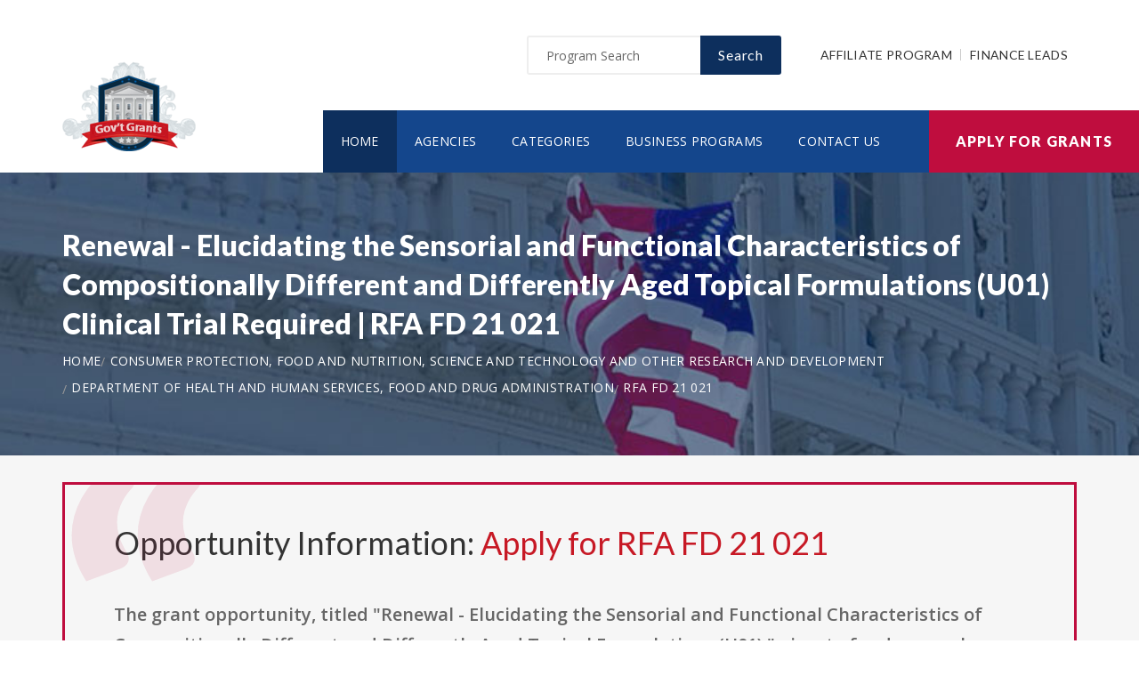

--- FILE ---
content_type: text/html; charset=UTF-8
request_url: https://www.availablegrants.info/opportunity/renewal-elucidating-the-sensorial-and-functional-characteristics-of-compositionally-different-and-differently-aged-topical-formulations-u01-clinical-trial-required/55783
body_size: 7533
content:
<!doctype html>
<html lang="en">

<head>

  <!-- Google Web Fonts
  ================================================== -->

  <link href="https://fonts.googleapis.com/css?family=Open+Sans:300,400,600,700,800%7CLato:300,400,700,900" rel="stylesheet">

  <!-- Basic Page Needs
  ================================================== -->

  <base href="https://www.availablegrants.info/">
  <title>Renewal - Elucidating the Sensorial and Functional Characteristics of Compositionally Different and Differently Aged Topical Formulations (U01) Clinical Trial Required | RFA FD 21 021</title>
  
  <!--meta info-->
  <meta charset="utf-8">
  <meta name="author" content="www.availablegrants.info">
  <meta name="keywords" content="">
  <meta name="description" content="Learn and Apply for Government Funding Opportunity: Renewal - Elucidating the Sensorial and Functional Characteristics of Compositionally Different and Differently Aged Topical Formulations (U01) Clinical Trial Required">
  <link rel="canonical" href="https://www.availablegrants.info/opportunity/renewal-elucidating-the-sensorial-and-functional-characteristics-of-compositionally-different-and-differently-aged-topical-formulations-u01-clinical-trial-required/55783" />
  <!-- Mobile Specific Metas
  ================================================== -->
  <meta name="viewport" content="width=device-width, initial-scale=1.0, maximum-scale=1.0, user-scalable=no">

  <!-- Vendor CSS
  ============================================ -->
  
  <link rel="stylesheet" href="v2/font/linea-basic/styles.css">
  <link rel="stylesheet" href="v2/font/linea-ecommerce/styles.css">
  <link rel="stylesheet" href="v2/font/linea-arrows/styles.css">
  <link rel="stylesheet" href="v2/plugins/fancybox/jquery.fancybox.css">
  <link rel="stylesheet" href="v2/plugins/revolution/css/settings.css">
  <link rel="stylesheet" href="v2/plugins/revolution/css/layers.css">
  <link rel="stylesheet" href="v2/plugins/revolution/css/navigation.css">

  <!-- CSS theme files
  ============================================ -->
  <link rel="stylesheet" href="v2/css/bootstrap.min.css">
  <link rel="stylesheet" href="v2/css/fontello.css">
  <link rel="stylesheet" href="v2/css/owl.carousel.css">
  <link rel="stylesheet" href="v2/css/style.css">
  <link rel="stylesheet" href="v2/css/responsive.css">


    <meta property='og:title' content='Renewal - Elucidating the Sensorial and Functional Characteristics of Compositionally Different and Differently Aged Topical Formulations (U01) Clinical Trial Required | RFA FD 21 021'/>
    <meta property='og:type' content='article'/>
    <meta property='og:url' content='https://www.availablegrants.info/opportunity/renewal-elucidating-the-sensorial-and-functional-characteristics-of-compositionally-different-and-differently-aged-topical-formulations-u01-clinical-trial-required/55783'/>
    <meta property='og:image' content='https://www.availablegrants.info/images/logo_top.png'/>
    <meta property='og:site_name' content='AVAILABLEGRANTS.INFO'/>
    <meta property='og:description' content='Learn and Apply for Government Funding Opportunity: Renewal - Elucidating the Sensorial and Functional Characteristics of Compositionally Different and Differently Aged Topical Formulations (U01) Clinical Trial Required'/>
		
		<meta name='robots' content='index, follow'>
		
<link rel="shortcut icon" href="images/favicon.ico" type="image/x-icon">
<link rel="icon" href="images/favicon.ico" type="image/x-icon">

	<!--
<script async src="//pagead2.googlesyndication.com/pagead/js/adsbygoogle.js"></script>
<script>
  (adsbygoogle = window.adsbygoogle || []).push({
    google_ad_client: "ca-pub-7491980484785142",
    enable_page_level_ads: true
  });
</script>
-->

</head>

<body>
<script>
window.addEventListener('mouseover', initLandbot, { once: true });
window.addEventListener('touchstart', initLandbot, { once: true });
var myLandbot;
function initLandbot() {
  if (!myLandbot) {
    var s = document.createElement('script');s.type = 'text/javascript';s.async = true;
    s.addEventListener('load', function() {
      var myLandbot = new Landbot.Livechat({
        configUrl: 'https://chats.landbot.io/v3/H-1190840-SWBK33D9X6YW7FXH/index.json',
      });
    });
    s.src = 'https://cdn.landbot.io/landbot-3/landbot-3.0.0.js';
    var x = document.getElementsByTagName('script')[0];
    x.parentNode.insertBefore(s, x);
  }
}
</script>
<div id="fb-root"></div>
<script>(function(d, s, id) {
  var js, fjs = d.getElementsByTagName(s)[0];
  if (d.getElementById(id)) return;
  js = d.createElement(s); js.id = id;
  js.src = "//connect.facebook.net/en_US/all.js#xfbml=1&appId=138342592886256";
  fjs.parentNode.insertBefore(js, fjs);
}(document, 'script', 'facebook-jssdk'));</script>

  <div class="loader"></div>


  <!-- - - - - - - - - - - - - - Wrapper - - - - - - - - - - - - - - - - -->

  <div id="wrapper" class="wrapper-container">

    <!-- - - - - - - - - - - - - Mobile Menu - - - - - - - - - - - - - - -->

    <nav id="mobile-advanced" class="mobile-advanced"></nav>

    <!-- - - - - - - - - - - - - - Header - - - - - - - - - - - - - - - - -->

    <header id="header" class="sticky-header header-3">

      <!-- top-header -->

      <div class="top-header">

        <div class="container">
          
          <div class="row">
            
            <div class="col-lg-3">
              
              <!-- logo -->

              <div class="logo-wrap">

                <a href="https://www.availablegrants.info" class="logo"><img src="v2/images/logo_top.png" alt="Government Grants"></a>

              </div>

            </div>
            <div class="col-lg-9">

              <div class="page-options">
                
                <div class="join-us style-3">
                  
                  <div class="newslatter">
                    <form class="join-form" action='search' method='post'>
                      <button type="submit" class="btn btn-style-4 f-right">Search</button>
                      <div class="input-holder">
                        <input type="text" name="query" placeholder="Program Search" value="" onfocus="this.value = '';" onblur="if (this.value == '') {this.value = 'Funding Number Search';}">
                      </div>
                    </form>
                  </div>


                </div>

                <div class="lang-section">
                   <a href='https://www.usgrants.org/affiliate-program'>Affiliate Program</a>
                  <a href='https://www.usgrants.org/finance-leads.html'>Finance Leads</a>
                </div>
                

                
              </div>
              
              <!--main menu-->

              <div class="menu-holder">
                
                <div class="menu-wrap">

                  <div class="nav-item">
                    
                    <!-- - - - - - - - - - - - - - Navigation - - - - - - - - - - - - - - - - -->

                    <nav id="main-navigation" class="main-navigation">
                      <ul id="menu" class="clearfix">
                        <li class="current"><a href="https://www.availablegrants.info">Home</a></li>
                        <li class=""><a href="https://www.availablegrants.info/agency">Agencies</a></li>
                        <li class=""><a href="https://www.availablegrants.info/category">Categories</a></li>
                        <li class=""><a href="https://www.availablegrants.info/business">Business Programs</a></li>
                        <li class=""><a href="https://www.availablegrants.info/contact">Contact Us</a></li>
                      </ul>
                    </nav>

                    <!-- - - - - - - - - - - - - end Navigation - - - - - - - - - - - - - - - -->

                  </div>

                </div>

              </div>

            </div>

          </div>
        </div>


        <a href="https://www.availablegrants.info/apply" class="btn btn-style-6 btn-big">Apply for Grants</a>




      </div>
      
    </header>

    <!-- - - - - - - - - - - - - end Header - - - - - - - - - - - - - - - -->

    <div class="breadcrumbs-wrap" data-bg="v2/images/1920x200.jpg">

      <div class="container">
        
        <h1 class="page-title" style="font-size:2em;">Renewal - Elucidating the Sensorial and Functional Characteristics of Compositionally Different and Differently Aged Topical Formulations (U01) Clinical Trial Required | RFA FD 21 021</h1>

    <!-- - - - - - - - - - - - - - Breadcrumbs - - - - - - - - - - - - - - - - -->



        <ul class="breadcrumbs">
<li><a href='https://www.availablegrants.info' style='color:#ffffff;'>Home</a></li><li><a href='https://www.availablegrants.info/category/consumer-protection-food-and-nutrition-science-and-technology-and-other-research-and-development' style='color:#ffffff;'>Consumer Protection, Food and Nutrition, Science and Technology and other Research and Development</a></li><li><a href='https://www.availablegrants.info/agency/department-of-health-and-human-services-food-and-drug-administration' style='color:#ffffff;'>Department of Health and Human Services, Food and Drug Administration</a></li><li><a href='https://www.availablegrants.info/opportunity/renewal-elucidating-the-sensorial-and-functional-characteristics-of-compositionally-different-and-differently-aged-topical-formulations-u01-clinical-trial-required/55783' style='color:#ffffff;'>RFA FD 21 021</a></li>        </ul>

    <!-- - - - - - - - - - - - - end Breadcrumbs - - - - - - - - - - - - - - - -->

      </div>

    </div>

    <!-- - - - - - - - - - - - - - Content - - - - - - - - - - - - - - - - -->

    <div id="content">
      
      <div class="page-section-bg type2" style="padding-top:30px;">
        
        <div class="container">
          
          <div class="">



<div class='blockquote-holder with-bg style-2'>
                <blockquote>

<h3 class='section-title'>Opportunity Information: <a href='apply' style='color:#c71925;'>Apply for RFA FD 21 021</a></h3>

		<p>The grant opportunity, titled "Renewal - Elucidating the Sensorial and Functional Characteristics of Compositionally Different and Differently Aged Topical Formulations (U01)," aims to fund research focused on topical semisolid drug products. The initiative seeks to explore how the quality attributes of these products relate to their therapeutic effects and to investigate how aging affects these properties. Researchers are expected to analyze the physicochemical and structural characteristics of various topical formulations to determine whether products with different compositions can provide similar sensory experiences for patients. This sensory comparison will consider factors such as grittiness, smoothness, and cooling sensations, which are important for assessing the therapeutic equivalence of the products.</p>

<ul class='custom-list type-2'>
<li>The <a href='https://www.availablegrants.info/agency/department-of-health-and-human-services-food-and-drug-administration' style='color:#c71925;'><b>Department of Health and Human Services, Food and Drug Administration</b></a> in the consumer protection, food and nutrition, science and technology and other research and development sector is offering a public funding opportunity titled "<b>Renewal - Elucidating the Sensorial and Functional Characteristics of Compositionally Different and Differently Aged Topical Formulations (U01) Clinical Trial Required</b>" and is now available to receive applicants.</li><li>Interested and eligible applicants and submit their applications by referencing the CFDA number(s): <b>93.103</b>.</li><li>This funding opportunity was created on Jan 14, 2021.</li><li>Applicants must submit their applications by Mar 18, 2021. (Agency may still review applications by suitable applicants for the remaining/unused allocated funding in 2026.)</li><li>Each selected applicant is eligible to receive up to $500,000.00 in funding.</li><li>The number of recipients for this funding is limited to 1 candidate(s).</li><li>Eligible applicants include: Others (see text field entitled Additional Information on Eligibility for clarification).</li></ul>

<a href='apply' class='btn btn-style-3'>Apply for RFA FD 21 021</a>
<p class='text-size-big' style='width:100%;padding-top:20px;'>[Watch] Creating a grant proposal using the step-by-step wizard inside the applicant portal:</p>
<video controls style='width:100%;max-width:800px;margin-top:20px;'>
<source src='https://www.usgrants.org/videos/106. Opportunity Application.mp4?t=20221030' type='video/mp4'>
Your browser does not support the video tag.
</video>
		</blockquote>
</div>

Browse more opportunities from the same agency: <a href='https://www.availablegrants.info/agency/department-of-health-and-human-services-food-and-drug-administration' style='color:#c71925;'>Department of Health and Human Services, Food and Drug Administration</a><br><br>Browse more opportunities from the same category: <a href='https://www.availablegrants.info/category/consumer-protection-food-and-nutrition-science-and-technology-and-other-research-and-development' style='color:#c71925;'>Consumer Protection, Food and Nutrition, Science and Technology and other Research and Development</a><br><br>Next opportunity: <a href='https://www.availablegrants.info/opportunity/nidcr-award-for-sustaining-outstanding-achievement-in-research-soar-r35-clinical-trial-not-allowed/56104' style='color:#c71925;'>NIDCR Award for Sustaining Outstanding Achievement in Research (SOAR) (R35 Clinical Trial Not Allowed)</a><br><br>Previous opportunity: <a href='https://www.availablegrants.info/opportunity/18th-annual-p3-awards-a-national-student-design-competition-focusing-on-people-prosperity-and-the-planet/55308' style='color:#c71925;'>18th Annual P3 Awards: A National Student Design Competition Focusing on People, Prosperity and the Planet</a><br><br>
<h3 class='section-title'>Applicant Portal:</h3>


<p class='text-size-big'>Are you interested in learning about about how to apply for this government funding opportunity? You can create a free applicant account and receive instant access to our applicant portal that many business owners like you have benefited from.</p>

<a href='apply' class='btn btn-style-3'>Apply for RFA FD 21 021</a>
<p>&nbsp;</p>

	
<h3 class='section-title'>Applicants also applied for:</h3>
<p class='text-size-big'>Applicants who have applied for this opportunity (RFA FD 21 021) also looked into and applied for these:</p>
		<div class='table-type-1 style-2'><table>
<tr>
<th>Funding Opportunity</th>

</tr>
		
<tr>
<td><b>Dermal Physiologically-based Pharmacokinetic (PBPK) Models Accounting for the Absorption and Evaporation of Vehicle/Co-solvent following the Application of Generic Dermatological Products (U01)</b> <a href='apply' style='color:#c71925;'>Apply for RFA FD 21 019</a><br><br>
Funding Number: RFA FD 21 019
<br>Agency: Department of Health and Human Services, Food and Drug Administration <br>Category: Consumer Protection, Food and Nutrition, Science and Technology and other Research and Development
<br>Funding Amount: $500,000</td>
</tr>
			
<tr>
<td><b>Drug Development Tools Research Grants (U01) Clinical Trial Optional</b> <a href='apply' style='color:#c71925;'>Apply for PAR 21 178</a><br><br>
Funding Number: PAR 21 178
<br>Agency: Department of Health and Human Services, Food and Drug Administration <br>Category: Consumer Protection, Food and Nutrition, Science and Technology and other Research and Development
<br>Funding Amount: $250,000</td>
</tr>
			
<tr>
<td><b>Impulse Oscillometry Endpoint Sensitivity to Regional Lung Function Changes using Computational Fluid Dynamics (CFD) (U01) Clinical Trial Required</b> <a href='apply' style='color:#c71925;'>Apply for RFA FD 21 020</a><br><br>
Funding Number: RFA FD 21 020
<br>Agency: Department of Health and Human Services, Food and Drug Administration <br>Category: Consumer Protection, Food and Nutrition, Science and Technology and other Research and Development
<br>Funding Amount: $1,000,000</td>
</tr>
			
<tr>
<td><b>Expanding the opioids system modeling efforts to more comprehensively address fentanyl, stimulants use, polysubstance use and associated outcomes.(U01) Clinical Trials Not Allowed</b> <a href='apply' style='color:#c71925;'>Apply for RFA FD 21 022</a><br><br>
Funding Number: RFA FD 21 022
<br>Agency: Department of Health and Human Services, Food and Drug Administration <br>Category: Consumer Protection, Food and Nutrition, Science and Technology and other Research and Development
<br>Funding Amount: $1,250,000</td>
</tr>
			
<tr>
<td><b>Analgesic, Anesthetic and Addiction Clinical Trial Translations, Innovations, Opportunities, and Networks (ACTTION) (U01) Clinical Trials Not Allowed</b> <a href='apply' style='color:#c71925;'>Apply for RFA FD 21 026</a><br><br>
Funding Number: RFA FD 21 026
<br>Agency: Department of Health and Human Services, Food and Drug Administration <br>Category: Consumer Protection, Food and Nutrition, Science and Technology and other Research and Development
<br>Funding Amount: $600,000</td>
</tr>
			
<tr>
<td><b>SmartTots (Strategies for Mitigating Anesthesia-Related neuroToxicity in Tots) Public-Private Partnership (PPP) under PASI (Pediatric Anesthesia Safety Initiative) (U01) Clinical Trials Not Allowed</b> <a href='apply' style='color:#c71925;'>Apply for RFA FD 21 025</a><br><br>
Funding Number: RFA FD 21 025
<br>Agency: Department of Health and Human Services, Food and Drug Administration <br>Category: Consumer Protection, Food and Nutrition, Science and Technology and other Research and Development
<br>Funding Amount: $450,000</td>
</tr>
			
<tr>
<td><b>Pediatric and Perinatal COVID-19 Registry (U18) Clinical Trials Optional</b> <a href='apply' style='color:#c71925;'>Apply for RFA FD 21 035</a><br><br>
Funding Number: RFA FD 21 035
<br>Agency: Department of Health and Human Services, Food and Drug Administration <br>Category: Consumer Protection, Food and Nutrition, Science and Technology and other Research and Development
<br>Funding Amount: $2,000,000</td>
</tr>
			
<tr>
<td><b>Innovation Award: COVID-19 and Health Equity (U01) Clinical Trials Optional</b> <a href='apply' style='color:#c71925;'>Apply for RFA FD 22 003</a><br><br>
Funding Number: RFA FD 22 003
<br>Agency: Department of Health and Human Services, Food and Drug Administration <br>Category: Consumer Protection, Food and Nutrition, Science and Technology and other Research and Development
<br>Funding Amount: $1,000,000</td>
</tr>
			
<tr>
<td><b>Deconstruction of data and standards to support harmonization and interoperability with real world data for clinical research and regulatory submissions. (U01 Clinical Trial Not Allowed)</b> <a href='apply' style='color:#c71925;'>Apply for RFA FD 22 022</a><br><br>
Funding Number: RFA FD 22 022
<br>Agency: Department of Health and Human Services, Food and Drug Administration <br>Category: Consumer Protection, Food and Nutrition, Science and Technology and other Research and Development
<br>Funding Amount: $350,000</td>
</tr>
			
<tr>
<td><b>Academic Development of a Training Program for Good Laboratory Practices in High Containment Environments (U24) Clinical Trials Not Allowed</b> <a href='apply' style='color:#c71925;'>Apply for RFA FD 23 002</a><br><br>
Funding Number: RFA FD 23 002
<br>Agency: Department of Health and Human Services, Food and Drug Administration <br>Category: Consumer Protection, Food and Nutrition, Science and Technology and other Research and Development
<br>Funding Amount: $400,000</td>
</tr>
			
<tr>
<td><b>Centers of Excellence in Regulatory Science and Innovation (CERSI)</b> <a href='apply' style='color:#c71925;'>Apply for RFA FD 23 004</a><br><br>
Funding Number: RFA FD 23 004
<br>Agency: Department of Health and Human Services, Food and Drug Administration <br>Category: Consumer Protection, Food and Nutrition, Science and Technology and other Research and Development
<br>Funding Amount: $1,000,000</td>
</tr>
			</table></div>
<p>&nbsp;</p>
<h3 class='section-title'>Grant application guides and resources</h3>

<p class='text-size-big'>It is always free to apply for government grants. However the process may be very complex depending on the funding opportunity you are applying for. Let us help you!</p>

<a href="apply" class="btn btn-style-3">Apply for Grants</a>



<p>&nbsp;</p>

<div class='blockquote-holder style-2'>
<blockquote>
<h3 class='section-title'>Inside Our Applicants Portal</h3>
<ul class='custom-list type-2'>
<li><b>Grants Repository</b> - Access current and historic funding opportunities with ease. Thousands of funding opportunities are published every week. We can help you sort through the database and find the eligible ones to apply for.</li>
<li><b>Applicant Video Guides</b> - The grant application process can be challenging to follow. We can help you with intuitive video guides to speed up the process and eliminate errors in submissions.</li>
<li><b>Grant Proposal Wizard</b> - We have developed a network of private funding organizations and investors across the United States. We can reach out and submit your proposal to these contacts to maximize your chances of getting the funding you need.</li>
</ul>
<a href='apply' class='btn btn-style-3'>Access Applicants Portal</a>
</blockquote>
</div>

<p>&nbsp;</p>

<h3 class='section-title'>Premium leads for funding administrators, grant writers, and loan issuers</h3>

<p class='text-size-big'>Thousands of people visit our website for their funding needs every day. When a user creates a grant proposal and files for submission, we pass the information on to funding administrators, grant writers, and government loan issuers.</p>

<p class='text-size-big'>If you manage government grant programs, provide grant writing services, or issue personal or government loans, we can help you reach your audience.</p>

<a href='https://www.usgrants.org/finance-leads.html' class='btn btn-style-3'>Learn More</a>

<p>&nbsp;</p>
	
<p>&nbsp;</p>


<h3 class='section-title'>Request more information:</h3>
<p class='text-size-big'>Would you like to learn more about this funding opportunity, similar opportunities to "<b>RFA FD 21 021</b>", eligibility, application service, and/or application tips? Submit an inquiry below:</p>
<p class='text-size-big'>Don't forget to <a href='https://www.usgrants.org/alerts/'><b>subscribe to our grant alerts</b></a> mailing list to receive weekly alerts on new and updated grant funding opportunities like this one in your email.</p>
<div class='join-us style-4'>
<form method='post' action='contact' class='join-form'>
<input type='hidden' name='type' value='funding-inquiry'>
<input type='hidden' name='title' value='Renewal - Elucidating the Sensorial and Functional Characteristics of Compositionally Different and Differently Aged Topical Formulations (U01) Clinical Trial Required'>
<input type='hidden' name='funding-number' value='RFA FD 21 021'>
			 <div class='register-top-grid'>

				 <div>
					<label>First Name</label>
					<input type='text' name='first_name'> 
				 </div>
				 <div>
					<label>Last Name</label>
					<input type='text' name='last_name'> 
				 </div>
				 <div>
					 <label>Email Address</label>
					 <input type='text' name='email'> 
				 </div>
				 <div>
					 <label>Phone Number</label>
					 <input type='text' name='phone'> 
				 </div>

			 </div>
<button type='submit' class='btn btn-style-4'>Request for More Information</button>

</form>
</div>
	


<p>&nbsp;</p>
<h3 class="section-title">Ask a Question:</h3>
<div class="fb-comments" data-href="https://www.availablegrants.info/opportunity/renewal-elucidating-the-sensorial-and-functional-characteristics-of-compositionally-different-and-differently-aged-topical-formulations-u01-clinical-trial-required/55783" data-width="100%" data-num-posts="25" data-order-by="reverse_time"></div>

          </div>

        </div>

      </div>


    </div>

    <!-- - - - - - - - - - - - - end Content - - - - - - - - - - - - - - - -->

    <!-- - - - - - - - - - - - - - Footer - - - - - - - - - - - - - - - - -->

    <footer id="footer" class="footer-3">

      <div class="call-out join-us type2">
        
        <div class="container">

          <div class="row flex-row">
            <div class="col-md-6">
              
              <div class="bg-col-3">
                <div class="widget-events">
                  
                  <h5 class="event-title">Latest Grant Postings</h5>


                  <div class='event-item'>

                    <div class='event-info'>
                      <h6 class='event-link'><a href='https://www.availablegrants.info/opportunity/ovc-fy25-improving-outcomes-for-child-and-youth-victims-of-human-trafficking/96522'>OVC FY25 Improving Outcomes for Child and Youth Victims of Human Trafficking</a></h6>
                      <div class='event-info-item'>O OVC 2025 172523</div>
                    </div>
                  </div>

			
                  <div class='event-item'>

                    <div class='event-info'>
                      <h6 class='event-link'><a href='https://www.availablegrants.info/opportunity/apex-acceleratoroption-period-for-existing-award-recipients/95083'>APEX Accelerator-Option Period for Existing Award Recipients</a></h6>
                      <div class='event-info-item'>DOD2026APEXACCELERATORCLOSED</div>
                    </div>
                  </div>

			
                  <div class='event-item'>

                    <div class='event-info'>
                      <h6 class='event-link'><a href='https://www.availablegrants.info/opportunity/integrated-data-systems-amp-services/95060'>Integrated Data Systems &amp; Services</a></h6>
                      <div class='event-info-item'>25 544</div>
                    </div>
                  </div>

			


                  <a href="agency" class="info-btn">Browse Funding Agencies</a> &middot; 
                  <a href="category" class="info-btn">Browse Funding Categories</a>
                </div>
              </div>

            </div>
            <div class="col-md-6">

              <div class="row flex-row">
                <div class="col-sm-12">
                  
                  <div class="bg-col-4">
                    <h5>Weekly Grant Alerts</h5>
                    <p>Stay up to date via email on new and updated funding opportunities</p>
                      <a href='https://www.usgrants.org/alerts'><button class="btn btn-style-6 btn-big f-right" data-type="submit">Subscribe to Grant Alerts</button></a>
                  </div>

                </div>
                <div class="col-sm-12">
                  
                  <div class="bg-col-5">
                    <h5>Stay <br> Connected</h5>
                    <ul class="social-icons">

                      <li><a><i class="icon-facebook"></i></a></li>
                      <li><a><i class="icon-twitter"></i></a></li>
                      <li><a><i class="icon-instagram-5"></i></a></li>
                      <li><a><i class="icon-youtube-play"></i></a></li>
                      <li><a><i class="icon-flickr"></i></a></li>

                    </ul>
                  </div>

                </div>
              </div>

            </div>
          </div>

        </div>

      </div>

      <div class="main-footer">
        
        <div class="container">
        
          <div class="row">
             <div class="col-sm-6 col-xs-6">
              


              <div class="widget align-center">
                
                <div class="copyright">
                  
                  <div class="paid-by">About Our Website</div>
                  <p>Our website is an established government funding resource portal focused on providing legitimate information, resource, and help on government grants and federal funding. From year 2000 to date, We have become one of the largest and legitimate go-to resources for information on government grants.</p>

                </div>

              </div>

            </div>
            <div class="col-sm-6 col-xs-6">
              
              <div class="widget align-right">
                
                <div class="content-element3">

<a href="apply" class="btn btn-style-6 btn-big">Apply for Grants</a>




                </div>
                <p>Copyright &copy; 2000-2026 <a href='https://www.availablegrants.info'>www.availablegrants.info</a><br>This website is owned and operated by a private organization and is not affiliated with the United States government.</p>
                <a href="contact" class="link-text">Contact Us</a>

              </div>

            </div>
          </div>

        </div>
        
      </div>

    </footer>

    <!-- - - - - - - - - - - - - end Footer - - - - - - - - - - - - - - - -->

  </div>

  <!-- - - - - - - - - - - - end Wrapper - - - - - - - - - - - - - - -->

  <!-- JS Libs & Plugins
  ============================================ -->
  <script src="v2/js/libs/jquery.modernizr.js"></script>
  <script src="v2/js/libs/jquery-2.2.4.min.js"></script>
  <script src="v2/js/libs/jquery-ui.min.js"></script>
  <script src="v2/js/libs/retina.min.js"></script>
  <script src="v2/plugins/jquery.queryloader2.min.js"></script>
  <script src="v2/plugins/bootstrap.js"></script>


  <!-- JS theme files
  ============================================ -->
  <script src="v2/js/plugins.js"></script>
  <script src="v2/js/script.js"></script>
  
</body>
</html>

